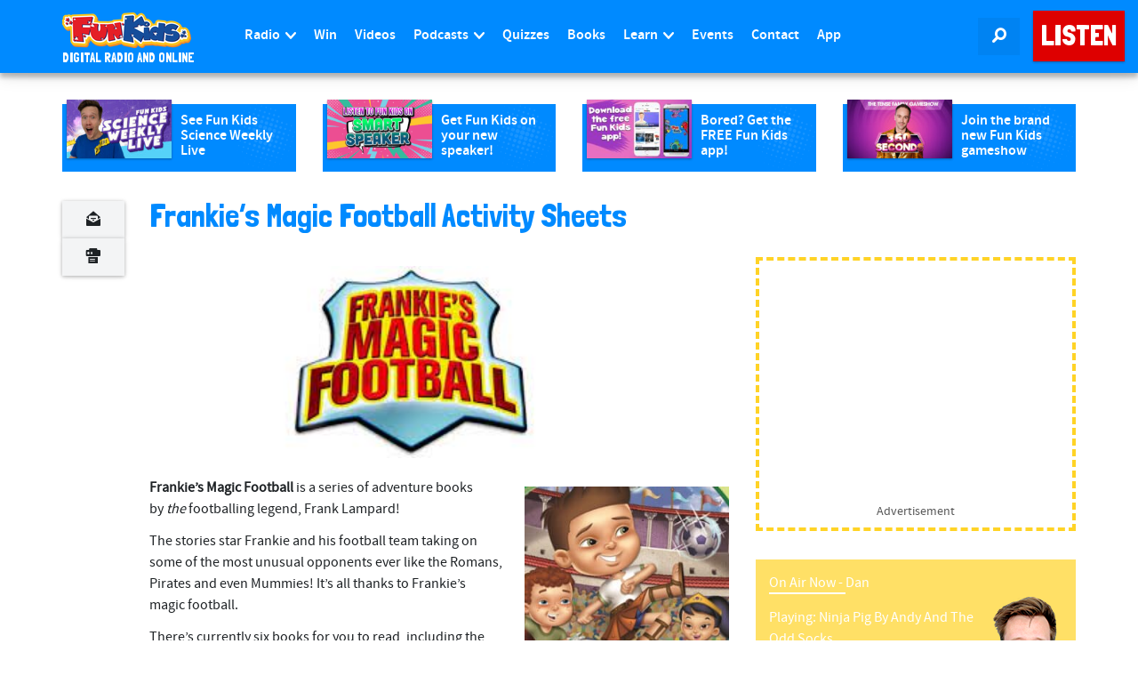

--- FILE ---
content_type: text/html; charset=utf-8
request_url: https://www.google.com/recaptcha/api2/aframe
body_size: 268
content:
<!DOCTYPE HTML><html><head><meta http-equiv="content-type" content="text/html; charset=UTF-8"></head><body><script nonce="d5txupLQEIXUHXt62GMPcQ">/** Anti-fraud and anti-abuse applications only. See google.com/recaptcha */ try{var clients={'sodar':'https://pagead2.googlesyndication.com/pagead/sodar?'};window.addEventListener("message",function(a){try{if(a.source===window.parent){var b=JSON.parse(a.data);var c=clients[b['id']];if(c){var d=document.createElement('img');d.src=c+b['params']+'&rc='+(localStorage.getItem("rc::a")?sessionStorage.getItem("rc::b"):"");window.document.body.appendChild(d);sessionStorage.setItem("rc::e",parseInt(sessionStorage.getItem("rc::e")||0)+1);localStorage.setItem("rc::h",'1769787153269');}}}catch(b){}});window.parent.postMessage("_grecaptcha_ready", "*");}catch(b){}</script></body></html>